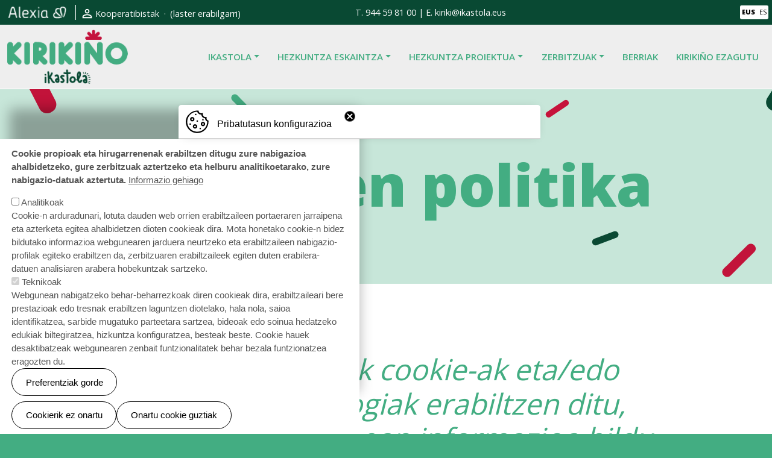

--- FILE ---
content_type: text/html; charset=UTF-8
request_url: https://www.kirikino.eus/eu/cookien-politika
body_size: 49922
content:
<!DOCTYPE html>
<html lang="eu" dir="ltr" prefix="og: https://ogp.me/ns#">
  <head>
    <meta charset="utf-8" />
<script async src="https://www.googletagmanager.com/gtag/js?id=G-H0N60M85L0"></script>
<script>window.dataLayer = window.dataLayer || [];function gtag(){dataLayer.push(arguments)};gtag("js", new Date());gtag("set", "developer_id.dMDhkMT", true);gtag("config", "G-H0N60M85L0", {"groups":"default","page_placeholder":"PLACEHOLDER_page_location","allow_ad_personalization_signals":false});</script>
<meta name="description" content="Webgunearen erakunde titularraren identifikazioa Arduradunaren nortasuna: KIRIKIÑO IKASTOLA IFZ: F-48086417 Posta helbidea: Gabriel Aresti 22; 48004 Bilbao - Bizkaia Tel: 944 59 81 00 Helbide elektronikoa: kiriki@ikastola.eus" />
<link rel="canonical" href="https://www.kirikino.eus/eu/cookien-politika" />
<meta property="og:description" content="Webgune honek cookie-ak eta/edo antzeko teknologiak erabiltzen ditu, nabigatzen duzunean informazioa bildu eta berreskuratzeko." />
<meta property="og:image" content="https://www.kirikino.eus/sites/default/files/styles/crop_thumbnail/public/page/goiburuko_irudiak/blokeImg_18.svg?itok=SanKSUxf" />
<meta property="og:image:width" content="64" />
<meta property="og:image:height" content="64" />
<meta property="og:locale:alternate" content="eu_ES" />
<meta property="og:locale:alternate" content="es_ES" />
<meta name="twitter:card" content="summary_large_image" />
<meta name="twitter:title" content="Cookien politika" />
<meta name="twitter:description" content="Webgune honek cookie-ak eta/edo antzeko teknologiak erabiltzen ditu, nabigatzen duzunean informazioa bildu eta berreskuratzeko." />
<meta name="twitter:image" content="https://www.kirikino.eus/sites/default/files/page/goiburuko_irudiak/blokeImg_18.svg" />
<meta name="Generator" content="Drupal 10 (https://www.drupal.org)" />
<meta name="MobileOptimized" content="width" />
<meta name="HandheldFriendly" content="true" />
<meta name="viewport" content="width=device-width, initial-scale=1, shrink-to-fit=no" />
<style>div#sliding-popup, div#sliding-popup .eu-cookie-withdraw-banner, .eu-cookie-withdraw-tab {background: #ffffff} div#sliding-popup.eu-cookie-withdraw-wrapper { background: transparent; } #sliding-popup h1, #sliding-popup h2, #sliding-popup h3, #sliding-popup p, #sliding-popup label, #sliding-popup div, .eu-cookie-compliance-more-button, .eu-cookie-compliance-secondary-button, .eu-cookie-withdraw-tab { color: #000000;} .eu-cookie-withdraw-tab { border-color: #000000;}</style>
<meta http-equiv="x-ua-compatible" content="ie=edge" />
<link rel="icon" href="/sites/default/files/favicon.png" type="image/png" />
<link rel="alternate" hreflang="eu" href="https://www.kirikino.eus/eu/cookien-politika" />
<link rel="alternate" hreflang="es" href="https://www.kirikino.eus/es/politica-de-cookies" />

    <title>Cookien politika | Kirikiño Ikastola</title>
    <link rel="stylesheet" media="all" href="/sites/default/files/css/css_DdX4cmU_VefcBbMhaR7e3MW91_4XDEA6L9B1_4R0jA0.css?delta=0&amp;language=eu&amp;theme=local_barrio&amp;include=[base64]" />
<link rel="stylesheet" media="all" href="/sites/default/files/css/css_7VbgY6GBoaL5uHLb-F7NYRDEZKeDWGWzio4Bwt0BlsU.css?delta=1&amp;language=eu&amp;theme=local_barrio&amp;include=[base64]" />
<link rel="stylesheet" media="print" href="/sites/default/files/css/css_PHmdDF-zyCA9XIPN0gRhEHHnMOINEuhp3qCieCmPH28.css?delta=2&amp;language=eu&amp;theme=local_barrio&amp;include=[base64]" />
<link rel="stylesheet" media="all" href="/sites/default/files/css/css_xoNpJeVc4XyPMH_azuOcN4IoQFqAOnvF5HYVySWPE3A.css?delta=3&amp;language=eu&amp;theme=local_barrio&amp;include=[base64]" />

    
  </head>
  <body class="layout-no-sidebars page-node-220 ikapp9-bootstrap5-body path-node node--type-page">
    <a href="#main-content" class="visually-hidden-focusable">
      Skip to main content
    </a>
    
      <div class="dialog-off-canvas-main-canvas" data-off-canvas-main-canvas>
    <div id="page-wrapper">
  <div id="page">
    <header id="header" class="header" role="banner" aria-label="Site header">
                        <nav class="navbar" id="navbar-top">
                        
                <section class="row ikapp9-bootstrap5-top-header region region-top-header">
    <div id="block-goiburukosarbideak" class="block-content-basic block block-block-content block-block-content24bdf6b0-c97c-4ad1-94bf-92a7bbf79b67">
  
    
      <div class="content">
      
            <div class="clearfix text-formatted field field--name-body field--type-text-with-summary field--label-hidden field__item"><ul class="sare-sozialak">
	<li><a href="https://web2.alexiaedu.com/ACWeb/LogOn.aspx?key=UgVruuxXs3Y%3d" target="_blank" title="Lehio berri batean irekiko da"><img alt="alexia" src="/sites/default/files/images/sare-sozialak/alexia.png"></a></li>
	<!--	<li><a href="" target="_blank" title="Lehio berri batean irekiko da"><img alt="alfresco" src="/sites/default/files/images/sare-sozialak/bazkideak.png" /></a></li>-->
</ul>
</div>
      
    </div>
  </div>
<nav role="navigation" aria-labelledby="block-erabiltzailekontuarenmenua-menu" id="block-erabiltzailekontuarenmenua" class="block block-menu navigation menu--account">
            
  <h2 class="visually-hidden" id="block-erabiltzailekontuarenmenua-menu">Erabiltzaile kontuaren menua</h2>
  

        
              <ul class="clearfix nav flex-row" data-component-id="bootstrap_barrio:menu_columns">
                    <li class="nav-item">
                <a href="/eu/user/login" class="nav-link nav-link--eu-user-login" data-drupal-link-system-path="user/login">Kooperatibistak</a>
              </li>
                <li class="nav-item">
                <span class="nav-link nav-link-"> (laster erabilgarri)</span>
              </li>
        </ul>
  



  </nav>
<div id="block-goiburutelfemail" class="block-content-basic block block-block-content block-block-contentb6bd8817-2d2d-448e-b6ee-d9e61b096e7f">
  
    
      <div class="content">
      
            <div class="clearfix text-formatted field field--name-body field--type-text-with-summary field--label-hidden field__item"><span>T. 944 59 81 00 | E. kiriki@ikastola.eus</span></div>
      
    </div>
  </div>
<div class="language-switcher-language-url block block-language block-language-blocklanguage-interface" id="block-local-barrio-languageswitcher-2" role="navigation">
  
    
      <div class="content">
      

  <nav class="links nav links-inline"><span hreflang="eu" data-drupal-link-system-path="node/220" class="eu nav-link is-active" aria-current="page"><a href="/eu/cookien-politika" class="language-link is-active" hreflang="eu" data-drupal-link-system-path="node/220" aria-current="page">EUS</a></span><span hreflang="es" data-drupal-link-system-path="node/220" class="es nav-link"><a href="/es/politica-de-cookies" class="language-link" hreflang="es" data-drupal-link-system-path="node/220">ES</a></span></nav>

    </div>
  </div>

  </section>

                                  </nav>
                <nav class="navbar navbar-expand-ikapp" id="navbar-main">
                        <section class="ikapp9-bootstrap5-header region region-header">
          <a href="/eu" title="Azala" rel="home" class="navbar-brand">
              <img src="/sites/default/files/kirikino-ikastola-logoa_1.png" alt="Azala" class="img-fluid d-inline-block align-top" />
            Kirikiño Ikastola
    </a>
    
  </section>

                          <button class="navbar-toggler navbar-toggler-right" type="button" data-bs-toggle="collapse" data-bs-target="#CollapsingNavbar" aria-controls="CollapsingNavbar" aria-expanded="false" aria-label="Toggle navigation"><span class="navbar-toggler-icon"></span></button>
              <div class="collapse navbar-collapse justify-content-end" id="CollapsingNavbar">
                  <section class="ikapp9-bootstrap5-primary-menu region region-primary-menu">
    <nav role="navigation" aria-labelledby="block-local-barrio-main-menu-menu" id="block-local-barrio-main-menu" class="block block-menu navigation menu--main">
            
  <h2 class="visually-hidden" id="block-local-barrio-main-menu-menu">Main navigation</h2>
  

        
              <ul class="clearfix nav navbar-nav" data-component-id="bootstrap_barrio:menu_main">
                    <li class="nav-item menu-item--expanded dropdown">
                          <span class="nav-link dropdown-toggle nav-link-" data-bs-toggle="dropdown" aria-expanded="false" aria-haspopup="true">Ikastola</span>
                        <ul class="dropdown-menu">
                    <li class="dropdown-item">
                          <a href="/eu/ikastola/aurkezpena" class="nav-link--eu-ikastola-aurkezpena" data-drupal-link-system-path="node/1">Aurkezpena</a>
              </li>
                <li class="dropdown-item">
                          <a href="/eu/ikastola/historia" class="nav-link--eu-ikastola-historia" data-drupal-link-system-path="node/21">Historia</a>
              </li>
                <li class="dropdown-item">
                          <a href="/eu/ikastola/ikusmira-eta-balioak" class="nav-link--eu-ikastola-ikusmira-eta-balioak" data-drupal-link-system-path="node/2">Ikusmira eta balioak</a>
              </li>
                <li class="dropdown-item">
                          <a href="/eu/ikastola/kirikino-gara" class="nav-link--eu-ikastola-kirikino-gara" data-drupal-link-system-path="node/35">Kirikiño Gara</a>
              </li>
                <li class="dropdown-item">
                          <a href="/eu/kontaktua" class="nav-link--eu-kontaktua" data-drupal-link-system-path="contact">Kontaktatu</a>
              </li>
                <li class="dropdown-item">
                          <a href="/eu/ikastola/agenda" class="nav-link--eu-ikastola-agenda" data-drupal-link-system-path="node/225">Agenda</a>
              </li>
        </ul>
  
              </li>
                <li class="nav-item menu-item--expanded dropdown">
                          <a href="" class="nav-link dropdown-toggle nav-link-" data-bs-toggle="dropdown" aria-expanded="false" aria-haspopup="true">Hezkuntza eskaintza</a>
                        <ul class="dropdown-menu">
                    <li class="dropdown-item">
                          <a href="/eu/hezkuntza-eskaintza/haurhezkuntza" class="nav-link--eu-hezkuntza-eskaintza-haurhezkuntza" data-drupal-link-system-path="node/3">Haur Hezkuntza</a>
              </li>
                <li class="dropdown-item">
                          <a href="/eu/hezkuntza-eskaintza/lehenhezkuntza" class="nav-link--eu-hezkuntza-eskaintza-lehenhezkuntza" data-drupal-link-system-path="node/4">Lehen Hezkuntza</a>
              </li>
                <li class="dropdown-item">
                          <a href="/eu/hezkuntza-eskaintza/dbh" class="nav-link--eu-hezkuntza-eskaintza-dbh" data-drupal-link-system-path="node/5">Derrigorrezko Bigarren Hezkuntza</a>
              </li>
                <li class="dropdown-item">
                          <a href="/eu/hezkuntza-eskaintza/batxilergoa" class="nav-link--eu-hezkuntza-eskaintza-batxilergoa" data-drupal-link-system-path="node/6">Batxilergoa</a>
              </li>
        </ul>
  
              </li>
                <li class="nav-item menu-item--expanded dropdown">
                          <a href="" class="nav-link dropdown-toggle nav-link-" data-bs-toggle="dropdown" aria-expanded="false" aria-haspopup="true">Hezkuntza proiektua</a>
                        <ul class="dropdown-menu">
                    <li class="dropdown-item">
                          <a href="/eu/hezkuntza-proiektua/proiektu-osoa" class="nav-link--eu-hezkuntza-proiektua-proiektu-osoa" data-drupal-link-system-path="node/7">Proiektu osoa</a>
              </li>
                <li class="dropdown-item">
                          <a href="/eu/hezkuntza-proiektua/bizikidetza" class="nav-link--eu-hezkuntza-proiektua-bizikidetza" data-drupal-link-system-path="node/8">Bizikidetza</a>
              </li>
                <li class="dropdown-item">
                          <a href="/eu/hezkuntza-proiektua/hizpro" class="nav-link--eu-hezkuntza-proiektua-hizpro" data-drupal-link-system-path="node/9">Hizpro</a>
              </li>
                <li class="dropdown-item">
                          <a href="/eu/hezkuntza-proiektua/eskola-agenda-2030" class="nav-link--eu-hezkuntza-proiektua-eskola-agenda-2030" data-drupal-link-system-path="node/10">Agenda 30</a>
              </li>
                <li class="dropdown-item">
                          <a href="/eu/hezkuntza-proiektua/ikastolako-proiektu-digitala" class="nav-link--eu-hezkuntza-proiektua-ikastolako-proiektu-digitala" data-drupal-link-system-path="node/2726">Ikastolaren Proiektu Digitala</a>
              </li>
        </ul>
  
              </li>
                <li class="nav-item menu-item--expanded dropdown">
                          <a href="" class="nav-link dropdown-toggle nav-link-" data-bs-toggle="dropdown" aria-expanded="false" aria-haspopup="true">Zerbitzuak</a>
                        <ul class="dropdown-menu">
                    <li class="dropdown-item">
                          <a href="/eu/zerbitzuak/zaintza" class="nav-link--eu-zerbitzuak-zaintza" data-drupal-link-system-path="node/11">Zaintza</a>
              </li>
                <li class="dropdown-item">
                          <a href="/eu/zerbitzuak/jantokia" class="nav-link--eu-zerbitzuak-jantokia" data-drupal-link-system-path="node/12">Jantokia</a>
              </li>
                <li class="dropdown-item">
                          <a href="/eu/zerbitzuak/autobusa" class="nav-link--eu-zerbitzuak-autobusa" data-drupal-link-system-path="node/13">Autobusa</a>
              </li>
                <li class="dropdown-item">
                          <a href="/eu/zerbitzuak/eskolaz-kanpoko-ekintzak" class="nav-link--eu-zerbitzuak-eskolaz-kanpoko-ekintzak" data-drupal-link-system-path="node/245">Eskolaz kanpoko ekintzak</a>
              </li>
                <li class="dropdown-item">
                          <a href="/eu/zerbitzuak/kirikilekuak" class="nav-link--eu-zerbitzuak-kirikilekuak" data-drupal-link-system-path="node/17">Kirikilekuak</a>
              </li>
                <li class="dropdown-item">
                          <a href="/eu/zerbitzuak/udalekuak" class="nav-link--eu-zerbitzuak-udalekuak" data-drupal-link-system-path="node/18">Udalekuak</a>
              </li>
        </ul>
  
              </li>
                <li class="nav-item">
                          <a href="/eu/berriak" class="nav-link nav-link--eu-berriak" data-drupal-link-system-path="berriak">Berriak</a>
              </li>
                <li class="nav-item">
                          <a href="/eu/kirikinoezagutu" class="nav-link nav-link--eu-kirikinoezagutu" data-drupal-link-system-path="node/20">Kirikiño ezagutu</a>
              </li>
        </ul>
  



  </nav>

  </section>

                	          </div>
                                          </nav>
          </header>
          <div class="highlighted">
        <aside class="container-fluid section clearfix" role="complementary">
            <section class="ikapp9-bootstrap5-highlighted region region-highlighted">
    <div class="views-element-container block block-views block-views-blockgoiburua-block-1" id="block-local-barrio-views-block-goiburua-block-1">
  
    
      <div class="content">
      <div><div class="view view-goiburua view-id-goiburua view-display-id-block_1 js-view-dom-id-a2cb516cd0bf0473bfcaf55f25a00c68a4b2f7ec9b6015727b73dfbc916df6ce">
  
    
      
      <div class="view-content row">
          <div class="views-row">
    <div class="views-field views-field-field-goiburuko-irudia"><div class="field-content"><div id="goiburuIrudia">
<div class="goiburu_taldekatzea">
<h1>Cookien politika </h1>
</div>
<div>  <img loading="lazy" width="1920" height="500" src="/sites/default/files/page/goiburuko_irudiak/blokeImg_18.svg" alt="" />

</div>
</div></div></div>
  </div>

    </div>
  
          </div>
</div>

    </div>
  </div>
<div data-drupal-messages-fallback class="hidden"></div>

  </section>

        </aside>
      </div>
            <div id="main-wrapper" class="layout-main-wrapper clearfix">
              <div id="main" class="container-fluid">
          
          <div class="row row-offcanvas row-offcanvas-left clearfix">
              <main class="main-content col" id="content" role="main">
                <section class="section">
                  <a id="main-content" tabindex="-1"></a>
                    <section class="ikapp9-bootstrap5-content region region-content">
    <div class="views-element-container block block-views block-views-blockgoiburua-block-2" id="block-views-block-goiburua-block-2">
  
    
      <div class="content">
      <div><div class="view view-goiburua view-id-goiburua view-display-id-block_2 js-view-dom-id-6f8322859d62c5b1484e0dbc9a081a7fca375e31f7ca86d41522076d0b22e18c">
  
    
      
      <div class="view-content row">
          <div class="views-row">
    <div class="views-field views-field-field-goiburuko-testu-txikia"><h2 class="field-content">Webgune honek cookie-ak eta/edo antzeko teknologiak erabiltzen ditu, nabigatzen duzunean informazioa bildu eta berreskuratzeko.</h2></div>
  </div>

    </div>
  
          </div>
</div>

    </div>
  </div>
<div id="block-local-barrio-content" class="block block-system block-system-main-block">
  
    
      <div class="content">
      

<article data-history-node-id="220" class="node node--type-page node--view-mode-full clearfix">
  <header>
    
        
      </header>
  <div class="node__content clearfix">
    
            <div class="clearfix text-formatted field field--name-body field--type-text-with-summary field--label-hidden field__item"><h3>Webgunearen erakunde titularraren identifikazioa</h3>

<p>Arduradunaren nortasuna: KIRIKIÑO IKASTOLA<br>
IFZ: F-48086417<br>
Posta helbidea: Gabriel Aresti 22; 48004 Bilbao - Bizkaia<br>
Tel: 944 59 81 00<br>
Helbide elektronikoa: kiriki@ikastola.eus</p>

<p>Webgune honek cookie-ak eta/edo antzeko teknologiak erabiltzen ditu, nabigatzen duzunean informazioa bildu eta berreskuratzeko. Orokorrean, teknologia horiek helburu ezberdinetarako balio dezakete, hala nola, zu erabiltzaile gisa aitortzeko, zerbitzu pertsonalizatua eskaintzeko edo edukia erakusteko modua pertsonalizatzeko. Gainera, bisitaren data eta orduari buruz informazioa ematen dute, web tokiaren barruan zirkulazio-parametroak neurtzen dituzte eta bisita-kopurua balioztatzen dute. Horri esker, KIRIKIÑO IKASTOLA-k eraginkortasunez bidera eta doi ditzake eskaintzen dituen zerbitzuak. Cookie-ak erabiltzailearen disko gogorrean gordetzen dira, baina bertan dauden datuak ezin daitezke irakurri. Halaber, ezin daitezke beste hornitzaileek eratutako cookie artxiboak irakurri. Teknologia horien erabilera zehatzak jarraian deskribatzen dira:</p>

<h3>Zer dira cookieak?</h3>

<p>Cookie-ak web-orrien bidez ekipo batean deskarga daitezkeen fitxategiak dira. Tresna horiek funtsezko zeregina dute informazioaren gizarteko zerbitzu ugari emateko. Besteak beste, webgune bati aukera ematen diote erabiltzaile baten edo bere ekipoaren nabigazio-ohiturei buruzko informazioa biltzeko eta berreskuratzeko, eta, lortutako informazioaren arabera, erabiltzailea ezagutzeko eta eskainitako zerbitzua hobetzeko erabil daitezke.</p>

<h3>Cookie mota ezberdinak</h3>

<p>Bi cookie mota bereiz daitezke, cookie-ak bidaltzeko eta lortutako datuak tratatzeko erabiltzen den ekipo edo domeinua kudeatzen duen erakundearen arabera:</p>

<ul>
	<li><strong>Cookie propioak</strong>: erabiltzailearen ekipo terminalera editoreak berak kudeatutako ekipo edo domeinu batetik bidaltzen direnak eta erabiltzaileak eskatutako zerbitzua ematen dutenak. Hots, bisitatzen ari den webguneak berak sortzen dituen cookie-ak dira.</li>
	<li><strong>Hirugarrenen cookie-ak</strong>: erabiltzailearen ekipo terminalera editoreak kudeatzen ez duen ekipo edo domeinu batetik bidaltzen direnak, baizik eta cookie-n bidez lortutako datuak tratatzen dituen beste erakunde batek kudeatzen dituenak. Hau da, hirugarrenek sortu dituzten cookie-ak dira.</li>
</ul>

<p>Halaber, <strong>saioko cookie</strong>-ak eta <strong>cookie iraunkorrak</strong> desberdindu daitezke, erabiltzailearen ekipo terminalean aktibatuta egoten diren denboraren arabera.</p>

<ul>
	<li><strong>Saiokoak</strong>: erabiltzailea web-orri batean nabigatzen ari den bitartean datuak bildu eta gordetzen dutenak.</li>
	<li><strong>Iraunkorrak</strong>: nabigazioa bukatuta ere, datuak erabiltzailearen ekipo terminalean biltegiratuta jarraitzen dute, eta cookie-aren arduradunak zehaztutako denbora tartean eskuratu eta tratatu ahal izango dira (minutu batzuetatik urte batzuetara bitartean).</li>
</ul>

<p>Azkenik, badago beste sailkapen bat, lau cookie motarekin, lortutako datuak tratatzeko helburuaren arabera: <strong>cookie teknikoak, lehentasun- eta pertsonalizazio-cookieak, cookie analitikoak eta jokabide- publizitateko cookieak</strong>.</p>

<ul>
	<li><strong>Cookie teknikoak</strong>: webgunean nabigatzeko behar-beharrezkoak diren cookieak dira, erabiltzaileari bere prestazioak edo tresnak erabiltzen laguntzen diotelako, hala nola, saioa identifikatzea, sarbide mugatuko parteetara sartzea, bideoak edo soinua hedatzeko edukiak biltegiratzea, hizkuntza konfiguratzea, besteak beste. Cookie hauek desaktibatzeak webgunearen zenbait funtzionalitatek behar bezala funtzionatzea eragozten du.</li>
	<li><strong>Lehentasun- eta pertsonalizazio-cookie-ak</strong>: erabiltzailea zerbitzuan ezaugarri jakin batzuekin sartzeko informazioa gogoratzea ahalbidetzen dutenak dira, hots, bere esperientzia beste erabiltzaile batzuen esperientziarekin bereiztea posible egiten dutenak. Adibidez, hizkuntza, erabiltzaileak bilaketa bat egiten duenean erakutsi beharreko emaitza-kopurua, zerbitzuaren itxura edo edukia, erabiltzailea zerbitzuan sartzeko erabiltzen den nabigatzaile motaren edo zerbitzura sartzeko eskualdearen arabera, etab.</li>
	<li><strong>Cookie analitikoak</strong>: cookie-n arduradunari, lotuta dauden web orrien erabiltzaileen portaeraren jarraipena eta azterketa egitea ahalbidetzen dioten cookieak dira. Mota honetako cookie-n bidez bildutako informazioa webgunearen jarduera neurtzeko eta erabiltzaileen nabigazio-profilak egiteko erabiltzen da, zerbitzuaren erabiltzaileek egiten duten erabilera-datuen analisiaren arabera hobekuntzak sartzeko.</li>
</ul>

<p class="rteindent1">Azken batean, web-analitikaren bidez honako hauei buruzko informazioa lortzen da: webgunera sartzen diren erabiltzaileen kopurua, ikusitako orrialdeen kopurua, bisiten maiztasuna eta errepikapena, iraupena, erabilitako nabigatzailea, zerbitzua ematen duen operadorea, hizkuntza, erabiltzen duen terminala, edo IP helbidea esleituta duen hiria. Informazio horri esker, web gune honek zerbitzu hobea eta egokiagoa eskaintzen du.</p>

<ul>
	<li><strong>Jokabide-publizitateko cookie-ak</strong>: erabiltzaileen portaerari buruzko informazioa biltegiratzen duten cookie-ak dira, haien nabigazio-ohiturak etengabe behatuz lortutakoa. Horri esker, profil espezifiko bat gara daiteke, haren arabera publizitatea erakusteko. Cookie horiek erabiltzailearen nabigazioari buruzko informazioa lortzen dute, publizitate-espazioak kudeatzeko eta erabiltzaileari kalitatetako edukia eskaintzeko, haren gustuak eta lehentasunak aztertuz.</li>
</ul>

<h3>Webgune honetan erabiltzen diren cookie motak</h3>

<ol>
	<li>Cookie teknikoak
<div class="table-responsive">
	<table border="1" cellpadding="1" cellspacing="1">
		<thead>
			<tr>
				<th scope="col">Cookie-aren izena</th>
				<th scope="col">Cookie-aren helburua</th>
				<th scope="col">Mota</th>
				<th scope="col">Hornitzailea</th>
				<th scope="col">Iraupena</th>
			</tr>
		</thead>
		<tbody>
			<tr>
				<td>has_js</td>
				<td>Nabigatzaileak Javascript erabiltzen duen kontrolatzeko.</td>
				<td>Cookie teknikoa</td>
				<td>Erakundearena berarena</td>
				<td>Saiokoa</td>
			</tr>
			<tr>
				<td>cookie-agreed</td>
				<td>Bisitariak cookie-ak onartu ditu.</td>
				<td>Cookie teknikoa</td>
				<td>Erakundearena berarena</td>
				<td>Iraunkorra (3 hilabete)</td>
			</tr>
		</tbody>
	</table>
</div>
	</li>
	<li>Cookie analitikoak
<div class="table-responsive">
	<table border="1" cellpadding="1" cellspacing="1">
		<thead>
			<tr>
				<th scope="col">Cookie-aren izena</th>
				<th scope="col">Cookie-aren helburua</th>
				<th scope="col">Mota</th>
				<th scope="col">Hornitzailea</th>
				<th scope="col">Iraupena</th>
			</tr>
		</thead>
		<tbody>
			<tr>
				<td>_gid</td>
				<td>Erabiltzaileak bereizteko.</td>
				<td>Cookie analitikoa</td>
				<td>Google (Google Analytics)</td>
				<td>Iraunkorra (24 ordu)</td>
			</tr>
			<tr>
				<td>_ga</td>
				<td>Bisita bakarrak kontrolatzeko funtzioa du. Erabiltzailea webgunean nabigatzaile baten bidez sartzen den lehen aldiz, cookie hau instalatuko da. Erabiltzaile hau nabigatzaile berarekin sarean berriro sartzen denean, cookieak erabiltzaile bera dela kontuan hartuko du. Erabiltzaileak nabigatzailea aldatzen duen kasuan soilik, beste erabiltzaile izango balitz ulertuko du.</td>
				<td>Cookie analitikoa</td>
				<td>Google (Google Analytics)</td>
				<td>Iraunkorra (2 urte)</td>
			</tr>
			<tr>
				<td>_gat</td>
				<td>Eskaeren ehunekoa mugatzeko.</td>
				<td>Cookie analitikoa</td>
				<td>Google (Google Analytics)</td>
				<td>1 minutu</td>
			</tr>
		</tbody>
	</table>
</div>
	</li>
</ol>

<h3>Cookieak baimentzea eta konfiguratzea;</h3>

<p>Ados ez bazaude deskribatutako cookie-ek aipatutako informazioa bildu ahal izatearekin, web honetako cookie-ak konfiguratzeko panelean ezetsi dezakezu haien instalazioa. Panel hori webgunera sartzen zaren lehen aldian agertzen den cookie-en onarpen/konfigurazioko leihotik eskura daiteke, eta, konfiguratu ondoren, "Cookie-n politika" erlaitzetik, webgunearen eskuineko beheko izkinan geratzen dena. Era berean, nabigatzaileek beren tresna propioak dituzte webgune ezberdinetako cookie-ak era orokorrean blokeatzeko. Hurrengo esteketan, aukera horiek nabigatzaile ohikoenetan konfiguratzeko modua kontsulta dezakezu</p>

<ul>
	<li><a href="https://support.google.com/chrome/answer/95647?hl=es-419" target="_blank">Google Chrome</a></li>
	<li><a href="http://windows.microsoft.com/es-es/internet-explorer/delete-manage-cookies#ie=ie-11-win-7" target="_blank">Internet Explorer</a></li>
	<li><a href="https://support.mozilla.org/es/kb/habilitar-y-deshabilitar-cookies-sitios-web-rastrear-preferencias" target="_blank">Mozilla Firefox</a></li>
	<li><a href="https://support.apple.com/es-es/HT201265" target="_blank">Safari IPhone, IPad, IPod-entzat</a></li>
	<li><a href="http://help.opera.com/Windows/8.54/es-ES/index.html" target="_blank">Opera</a></li>
</ul>

<p>Gailu mugikorren kasuan, ohikoa da, halaber, nabigatzaileak aukera horiek “ezarpenak” atalean izatea.</p>

<h3>Informazio gehigarria eta eskubideak baliatzea</h3>

<p>Cookie-n politika hau aldatu ahal izango da, lege-eskakizun berrien arabera edo politika kontrol-agintaritzek emandako jarraibideetara egokitzeko helburuarekin. Hori dela eta, erabiltzaileei aldian-aldian bisita dezaten gomendatzen zaie.</p>

<p>Erabiltzaileak webguneko cookie-n politikari buruzko kontsultaren bat egin nahi izanez gero, honako helbide honetan jar daiteke harremanetan: <a href="mailto:kiriki@ikastola.eus">kiriki@ikastola.eus</a></p>

<p>Zure datu pertsonalen tratamenduari buruzko informazioa kontsulta dezakezu gure <a href="/pribatutasun-politika">Pribatutasun Politikan</a>.</p>
</div>
      
  </div>
</article>

    </div>
  </div>

  </section>

                </section>
              </main>
                                  </div>
          <button onclick='goToTop();' id='topBtn' title="Gora joan"> 
            <svg xmlns='http://www.w3.org/2000/svg' width='16' height='16' fill='currentColor' class='bi bi-arrow-up' viewBox='0 0 16 16'><path fill-rule='evenodd' d='M8 15a.5.5 0 0 0 .5-.5V2.707l3.146 3.147a.5.5 0 0 0 .708-.708l-4-4a.5.5 0 0 0-.708 0l-4 4a.5.5 0 1 0 .708.708L7.5 2.707V14.5a.5.5 0 0 0 .5.5z'/></svg>
          </button>
        </div>
          </div>
        <footer class="site-footer">
              <div class="container-fluid">
                      <div class="site-footer__top clearfix">
                <section class="row ikapp9-bootstrap5-footer-first region region-footer-first">
    <div id="block-oinalogoa" class="block-content-basic block block-block-content block-block-content242cd688-0766-4235-bfd0-c993c46162e0">
  
    
      <div class="content">
      
            <div class="clearfix text-formatted field field--name-body field--type-text-with-summary field--label-hidden field__item"><p><img alt="Kirikiño ikastola" data-entity-type="file" data-entity-uuid="f4f76aed-4902-4cca-a2dd-b420e722f3f6" src="/sites/default/files/inline-images/kirikino-ikastola-oina.png" width="224" height="100" loading="lazy"></p>
</div>
      
    </div>
  </div>

  </section>

                <section class="row ikapp9-bootstrap5-footer-second region region-footer-second">
    <div id="block-saresozialak" class="block-content-basic block block-block-content block-block-content6176306f-dc35-436b-b3ad-594c5ed1a216">
  
    
      <div class="content">
      
            <div class="clearfix text-formatted field field--name-body field--type-text-with-summary field--label-hidden field__item"><ul class="sare-sozialak">
	<li><a href="https://www.youtube.com/channel/UCsKuNuPlApDPNKpP_NFuTTA" target="_blank" title="Youtube - Lehio berri batean irekiko da"><img alt="youtube" src="/sites/default/files/images/sare-sozialak/youtube.png"></a></li>
	<li><a href="https://www.instagram.com/kirikino_ikastola/" target="_blank" title="Instagram - Lehio berri batean irekiko da"><img alt="twitter" src="/sites/default/files/images/sare-sozialak/instagram.png"></a></li>
	<li><a href="https://www.facebook.com/kirikinoikastola" target="_blank" title="Facebook - Lehio berri batean irekiko da"><img alt="facebook" src="/sites/default/files/images/sare-sozialak/facebook.png"></a></li>
</ul>
</div>
      
    </div>
  </div>
<nav role="navigation" aria-labelledby="block-local-barrio-orrioina-2-menu" id="block-local-barrio-orrioina-2" class="block block-menu navigation menu--footer">
            
  <h2 class="visually-hidden" id="block-local-barrio-orrioina-2-menu">Orri-oina</h2>
  

        
              <ul class="clearfix nav flex-row" data-component-id="bootstrap_barrio:menu_columns">
                    <li class="nav-item">
                <a href="/eu/gurekin-lan-egin" class="nav-link nav-link--eu-gurekin-lan-egin" data-drupal-link-system-path="node/add/cv">Gurekin lan egin nahi duzu?</a>
              </li>
                <li class="nav-item">
                <a href="/eu/kontaktua" class="nav-link nav-link--eu-kontaktua" data-drupal-link-system-path="contact">Kontaktatu</a>
              </li>
                <li class="nav-item active">
                <a href="/eu/cookien-politika" class="nav-link active nav-link--eu-cookien-politika is-active" data-drupal-link-system-path="node/220" aria-current="page">Cookien politika</a>
              </li>
                <li class="nav-item">
                <a href="/eu/pribatutasunpolitika" class="nav-link nav-link--eu-pribatutasunpolitika" data-drupal-link-system-path="node/221">Pribatutasun politika</a>
              </li>
                <li class="nav-item">
                <a href="/eu/legeoharra" class="nav-link nav-link--eu-legeoharra" data-drupal-link-system-path="node/222">Lege oharra</a>
              </li>
                <li class="nav-item">
                <a href="/eu/eskerrak_eta_iradokizunak" class="nav-link nav-link--eu-eskerrak-eta-iradokizunak" data-drupal-link-system-path="contact/eskerrak_eta_iradokizunak">Eskerrak eta iradokizunak</a>
              </li>
                <li class="nav-item">
                <a href="https://docs.google.com/forms/d/e/1FAIpQLSfyco-ooRpRqz1soO6AJjwqoJ0wmKxwSQRGkZDI6VXuGHQG6Q/viewform" target="_blank" class="nav-link nav-link-https--docsgooglecom-forms-d-e-1faipqlsfyco-oorprqz1soo6ajjwqoj0wmkxwsqrgkzdi6vxughqg6q-viewform">Postontzi etikoa</a>
              </li>
        </ul>
  



  </nav>

  </section>

              
                <section class="row ikapp9-bootstrap5-footer-fourth region region-footer-fourth">
    <div id="block-local-barrio-ikapp-starterblock" class="block block-ikapp-starter block-ikapp-starterblock">
  
    
      <div class="content">
      <a href="https://ikastolak.eus" target="_blank" title="Ikastolen Elkarteko webgunea zabalduko da">
  <svg id="Capa_1" xmlns="http://www.w3.org/2000/svg" version="1.1" xmlns:xlink="http://www.w3.org/1999/xlink" viewBox="0 0 507.7 140.6">
    <polygon class="ikurraTxikia" points="13.9 82.3 43.2 82.3 23.1 103.4 34.3 114 60.5 86.5 54.3 66.9 13.9 66.9 13.9 82.3"/>
    <polygon class="ikurraOpacity" points="66.5 15 51.8 19.6 83.7 121.8 98.4 117.2 87.7 82.9 118.4 90.2 122 75.3 82.9 65.9 111.5 35.8 100.3 25.2 77.3 49.5 66.5 15"/>
    <polygon points="170.1 52 150.2 52 150.2 59.9 161.5 59.9 161.5 96.7 170.1 96.7 170.1 52"/>
    <polygon points="211.8 52 200.4 52 186.4 64.8 186.4 52 177.8 52 177.8 96.7 186.4 96.7 186.4 83.3 200.5 96.7 212.4 96.7 188 73.7 211.8 52"/>
    <path d="M229,78.1l4.7-17.6h3.7l4.7,17.6h-13.2ZM244,52h-25.4v8.5h6.4l-9.7,36.1h8.7l2.7-10.3h17.6l2.7,10.3h8.7l-11.9-44.7Z"/>
    <g>
      <path d="M282.4,71l-7.7-2.1c-3.4-.9-5.4-1.9-5.4-4.7s2-4.8,7.3-4.8,8,3.3,8.1,6.5h8.6c-.1-7.9-6.4-14.5-16.7-14.5s-16,5.6-16,13.2,4.8,10.5,11.6,12.3l7.3,2c3.3.9,5.1,2.4,5.1,5.2s-2.6,5.2-8.7,5.2-8.7-3.2-9-7.6h-8.6c.3,9.1,6.7,15.6,17.6,15.6s17.4-5.2,17.4-13.2-3.3-10.9-11-13"/>
    </g>
    <polygon points="296.6 59.9 309.5 59.9 309.5 96.7 318.2 96.7 318.2 59.9 331.2 59.9 331.2 52 296.6 52 296.6 59.9"/>
    <g>
      <path d="M362.9,78.1c0,7.3-3.9,11.1-10.3,11.1s-10.3-3.8-10.3-11.1v-7.7c0-7.3,3.9-10.8,10.3-10.8s10.3,3.5,10.3,10.8v7.7ZM352.6,51.4c-11.2,0-18.9,6.9-18.9,19.1v7.7c0,12.2,7.7,19.1,18.9,19.1s18.9-6.9,18.9-19.1v-7.7c0-12.2-7.7-19.1-18.9-19.1"/>
    </g>
    <polygon points="387.8 52 379.2 52 379.2 96.7 407.6 96.7 407.6 88.8 387.8 88.8 387.8 52"/>
    <polygon points="479.5 52 465.5 64.8 465.5 52 456.9 52 456.9 96.7 465.5 96.7 465.5 83.3 479.5 96.7 491.5 96.7 467.1 73.7 490.8 52 479.5 52"/>
    <path d="M424.2,78.1l4.7-17.6h3.7l4.7,17.6h-13.2ZM439.2,52h-25.4v8.5h6.4l-9.7,36.1h8.7l2.7-10.3h17.6l2.7,10.3h8.7l-11.9-44.7Z"/>
  </svg>
</a>
<a class="webAuthor" href="https://ikastolak.eus" target="_blank" title="Ikastolen Elkarteko webgunea zabalduko da">Webgune hau Ikastolen Elkarteak garatu du</a>
        
    </div>
  </div>

  </section>

            </div>
                                <div class="site-footer__bottom">
                <section class="row row ikapp9-bootstrap5-footer-fifth region region-footer-fifth">
    <div id="block-footeroina" class="block-content-basic block block-block-content block-block-content909340ba-61b0-4a49-9e67-bfac17b89623">
  
    
      <div class="content">
      
            <div class="clearfix text-formatted field field--name-body field--type-text-with-summary field--label-hidden field__item"><address><p>Gabriel Aresti 22, 48004 | Bilbo Zuhatzu 1, 48004 Bilbo | E. kiriki@ikastola.eus T. 944 59 81 00</p></address></div>
      
    </div>
  </div>

  </section>

            </div>
                  </div>
          </footer>
  </div>
</div>

  </div>

    
    <script type="application/json" data-drupal-selector="drupal-settings-json">{"path":{"baseUrl":"\/","pathPrefix":"eu\/","currentPath":"node\/220","currentPathIsAdmin":false,"isFront":false,"currentLanguage":"eu"},"pluralDelimiter":"\u0003","suppressDeprecationErrors":true,"google_analytics":{"account":"G-H0N60M85L0","trackOutbound":true,"trackMailto":true,"trackTel":true,"trackDownload":true,"trackDownloadExtensions":"7z|aac|arc|arj|asf|asx|avi|bin|csv|doc(x|m)?|dot(x|m)?|exe|flv|gif|gz|gzip|hqx|jar|jpe?g|js|mp(2|3|4|e?g)|mov(ie)?|msi|msp|pdf|phps|png|ppt(x|m)?|pot(x|m)?|pps(x|m)?|ppam|sld(x|m)?|thmx|qtm?|ra(m|r)?|sea|sit|tar|tgz|torrent|txt|wav|wma|wmv|wpd|xls(x|m|b)?|xlt(x|m)|xlam|xml|z|zip","trackColorbox":true},"eu_cookie_compliance":{"cookie_policy_version":"1.0.0","popup_enabled":true,"popup_agreed_enabled":false,"popup_hide_agreed":false,"popup_clicking_confirmation":false,"popup_scrolling_confirmation":false,"popup_html_info":"\u003Cbutton type=\u0022button\u0022 class=\u0022eu-cookie-withdraw-tab\u0022\u003EPribatutasun konfigurazioa\u003C\/button\u003E\n\u003Cdiv aria-labelledby=\u0022popup-text\u0022  class=\u0022eu-cookie-compliance-banner eu-cookie-compliance-banner-info eu-cookie-compliance-banner--categories\u0022\u003E\n  \u003Cdiv class=\u0022popup-content info eu-cookie-compliance-content\u0022\u003E\n          \u003Cbutton class=\u0022eu-cookie-compliance-close-button\u0022\u003EClose\u003C\/button\u003E\n        \u003Cdiv id=\u0022popup-text\u0022 class=\u0022eu-cookie-compliance-message\u0022 role=\u0022document\u0022\u003E\n      \u003Cp\u003ECookie propioak eta hirugarrenenak erabiltzen ditugu zure nabigazioa ahalbidetzeko, gure zerbitzuak aztertzeko eta helburu analitikoetarako, zure nabigazio-datuak aztertuta.\u003C\/p\u003E\n              \u003Cbutton type=\u0022button\u0022 class=\u0022find-more-button eu-cookie-compliance-more-button\u0022\u003EInformazio gehiago\u003C\/button\u003E\n          \u003C\/div\u003E\n\n          \u003Cdiv id=\u0022eu-cookie-compliance-categories\u0022 class=\u0022eu-cookie-compliance-categories\u0022\u003E\n                  \u003Cdiv class=\u0022eu-cookie-compliance-category\u0022\u003E\n            \u003Cdiv\u003E\n              \u003Cinput type=\u0022checkbox\u0022 name=\u0022cookie-categories\u0022 class=\u0022eu-cookie-compliance-category-checkbox\u0022 id=\u0022cookie-category-analitikoak\u0022\n                     value=\u0022analitikoak\u0022\n                                           \u003E\n              \u003Clabel for=\u0022cookie-category-analitikoak\u0022\u003EAnalitikoak\u003C\/label\u003E\n            \u003C\/div\u003E\n                          \u003Cdiv class=\u0022eu-cookie-compliance-category-description\u0022\u003ECookie-n arduradunari, lotuta dauden web orrien erabiltzaileen portaeraren jarraipena eta azterketa egitea ahalbidetzen dioten cookieak dira. Mota honetako cookie-n bidez bildutako informazioa webgunearen jarduera neurtzeko eta erabiltzaileen nabigazio-profilak egiteko erabiltzen da, zerbitzuaren erabiltzaileek egiten duten erabilera-datuen analisiaren arabera hobekuntzak sartzeko.\u003C\/div\u003E\n                      \u003C\/div\u003E\n                  \u003Cdiv class=\u0022eu-cookie-compliance-category\u0022\u003E\n            \u003Cdiv\u003E\n              \u003Cinput type=\u0022checkbox\u0022 name=\u0022cookie-categories\u0022 class=\u0022eu-cookie-compliance-category-checkbox\u0022 id=\u0022cookie-category-teknikoak\u0022\n                     value=\u0022teknikoak\u0022\n                      checked                       disabled  \u003E\n              \u003Clabel for=\u0022cookie-category-teknikoak\u0022\u003ETeknikoak\u003C\/label\u003E\n            \u003C\/div\u003E\n                          \u003Cdiv class=\u0022eu-cookie-compliance-category-description\u0022\u003EWebgunean nabigatzeko behar-beharrezkoak diren cookieak dira, erabiltzaileari bere prestazioak edo tresnak erabiltzen laguntzen diotelako, hala nola, saioa identifikatzea, sarbide mugatuko parteetara sartzea, bideoak edo soinua hedatzeko edukiak biltegiratzea, hizkuntza konfiguratzea, besteak beste. Cookie hauek desaktibatzeak webgunearen zenbait funtzionalitatek behar bezala funtzionatzea eragozten du.\u003C\/div\u003E\n                      \u003C\/div\u003E\n                          \u003Cdiv class=\u0022eu-cookie-compliance-categories-buttons\u0022\u003E\n            \u003Cbutton type=\u0022button\u0022\n                    class=\u0022eu-cookie-compliance-save-preferences-button \u0022\u003EPreferentziak gorde\u003C\/button\u003E\n          \u003C\/div\u003E\n              \u003C\/div\u003E\n    \n    \u003Cdiv id=\u0022popup-buttons\u0022 class=\u0022eu-cookie-compliance-buttons eu-cookie-compliance-has-categories\u0022\u003E\n              \u003Cbutton type=\u0022button\u0022 class=\u0022eu-cookie-compliance-default-button eu-cookie-compliance-reject-button\u0022\u003ECookierik ez onartu\u003C\/button\u003E\n            \u003Cbutton type=\u0022button\u0022 class=\u0022agree-button eu-cookie-compliance-default-button\u0022\u003EOnartu cookie guztiak\u003C\/button\u003E\n              \u003Cbutton type=\u0022button\u0022 class=\u0022eu-cookie-withdraw-button visually-hidden\u0022\u003EBaimenak ezeztatu\u003C\/button\u003E\n          \u003C\/div\u003E\n  \u003C\/div\u003E\n\u003C\/div\u003E","use_mobile_message":false,"mobile_popup_html_info":"\u003Cbutton type=\u0022button\u0022 class=\u0022eu-cookie-withdraw-tab\u0022\u003EPribatutasun konfigurazioa\u003C\/button\u003E\n\u003Cdiv aria-labelledby=\u0022popup-text\u0022  class=\u0022eu-cookie-compliance-banner eu-cookie-compliance-banner-info eu-cookie-compliance-banner--categories\u0022\u003E\n  \u003Cdiv class=\u0022popup-content info eu-cookie-compliance-content\u0022\u003E\n          \u003Cbutton class=\u0022eu-cookie-compliance-close-button\u0022\u003EClose\u003C\/button\u003E\n        \u003Cdiv id=\u0022popup-text\u0022 class=\u0022eu-cookie-compliance-message\u0022 role=\u0022document\u0022\u003E\n      \n              \u003Cbutton type=\u0022button\u0022 class=\u0022find-more-button eu-cookie-compliance-more-button\u0022\u003EInformazio gehiago\u003C\/button\u003E\n          \u003C\/div\u003E\n\n          \u003Cdiv id=\u0022eu-cookie-compliance-categories\u0022 class=\u0022eu-cookie-compliance-categories\u0022\u003E\n                  \u003Cdiv class=\u0022eu-cookie-compliance-category\u0022\u003E\n            \u003Cdiv\u003E\n              \u003Cinput type=\u0022checkbox\u0022 name=\u0022cookie-categories\u0022 class=\u0022eu-cookie-compliance-category-checkbox\u0022 id=\u0022cookie-category-analitikoak\u0022\n                     value=\u0022analitikoak\u0022\n                                           \u003E\n              \u003Clabel for=\u0022cookie-category-analitikoak\u0022\u003EAnalitikoak\u003C\/label\u003E\n            \u003C\/div\u003E\n                          \u003Cdiv class=\u0022eu-cookie-compliance-category-description\u0022\u003ECookie-n arduradunari, lotuta dauden web orrien erabiltzaileen portaeraren jarraipena eta azterketa egitea ahalbidetzen dioten cookieak dira. Mota honetako cookie-n bidez bildutako informazioa webgunearen jarduera neurtzeko eta erabiltzaileen nabigazio-profilak egiteko erabiltzen da, zerbitzuaren erabiltzaileek egiten duten erabilera-datuen analisiaren arabera hobekuntzak sartzeko.\u003C\/div\u003E\n                      \u003C\/div\u003E\n                  \u003Cdiv class=\u0022eu-cookie-compliance-category\u0022\u003E\n            \u003Cdiv\u003E\n              \u003Cinput type=\u0022checkbox\u0022 name=\u0022cookie-categories\u0022 class=\u0022eu-cookie-compliance-category-checkbox\u0022 id=\u0022cookie-category-teknikoak\u0022\n                     value=\u0022teknikoak\u0022\n                      checked                       disabled  \u003E\n              \u003Clabel for=\u0022cookie-category-teknikoak\u0022\u003ETeknikoak\u003C\/label\u003E\n            \u003C\/div\u003E\n                          \u003Cdiv class=\u0022eu-cookie-compliance-category-description\u0022\u003EWebgunean nabigatzeko behar-beharrezkoak diren cookieak dira, erabiltzaileari bere prestazioak edo tresnak erabiltzen laguntzen diotelako, hala nola, saioa identifikatzea, sarbide mugatuko parteetara sartzea, bideoak edo soinua hedatzeko edukiak biltegiratzea, hizkuntza konfiguratzea, besteak beste. Cookie hauek desaktibatzeak webgunearen zenbait funtzionalitatek behar bezala funtzionatzea eragozten du.\u003C\/div\u003E\n                      \u003C\/div\u003E\n                          \u003Cdiv class=\u0022eu-cookie-compliance-categories-buttons\u0022\u003E\n            \u003Cbutton type=\u0022button\u0022\n                    class=\u0022eu-cookie-compliance-save-preferences-button \u0022\u003EPreferentziak gorde\u003C\/button\u003E\n          \u003C\/div\u003E\n              \u003C\/div\u003E\n    \n    \u003Cdiv id=\u0022popup-buttons\u0022 class=\u0022eu-cookie-compliance-buttons eu-cookie-compliance-has-categories\u0022\u003E\n              \u003Cbutton type=\u0022button\u0022 class=\u0022eu-cookie-compliance-default-button eu-cookie-compliance-reject-button\u0022\u003ECookierik ez onartu\u003C\/button\u003E\n            \u003Cbutton type=\u0022button\u0022 class=\u0022agree-button eu-cookie-compliance-default-button\u0022\u003EOnartu cookie guztiak\u003C\/button\u003E\n              \u003Cbutton type=\u0022button\u0022 class=\u0022eu-cookie-withdraw-button visually-hidden\u0022\u003EBaimenak ezeztatu\u003C\/button\u003E\n          \u003C\/div\u003E\n  \u003C\/div\u003E\n\u003C\/div\u003E","mobile_breakpoint":768,"popup_html_agreed":false,"popup_use_bare_css":false,"popup_height":"auto","popup_width":"100%","popup_delay":1000,"popup_link":"\/eu\/cookien-politika","popup_link_new_window":true,"popup_position":false,"fixed_top_position":true,"popup_language":"eu","store_consent":false,"better_support_for_screen_readers":false,"cookie_name":"","reload_page":false,"domain":"","domain_all_sites":false,"popup_eu_only":false,"popup_eu_only_js":false,"cookie_lifetime":100,"cookie_session":0,"set_cookie_session_zero_on_disagree":0,"disagree_do_not_show_popup":false,"method":"categories","automatic_cookies_removal":true,"allowed_cookies":"","withdraw_markup":"\u003Cbutton type=\u0022button\u0022 class=\u0022eu-cookie-withdraw-tab\u0022\u003EPribatutasun konfigurazioa\u003C\/button\u003E\n\u003Cdiv aria-labelledby=\u0022popup-text\u0022 class=\u0022eu-cookie-withdraw-banner\u0022\u003E\n  \u003Cdiv class=\u0022popup-content info eu-cookie-compliance-content\u0022\u003E\n    \u003Cdiv id=\u0022popup-text\u0022 class=\u0022eu-cookie-compliance-message\u0022 role=\u0022document\u0022\u003E\n      \u003Ch2\u003EWe use cookies on this site to enhance your user experience\u003C\/h2\u003E\u003Cp\u003EYou have given your consent for us to set cookies.\u003C\/p\u003E\n    \u003C\/div\u003E\n    \u003Cdiv id=\u0022popup-buttons\u0022 class=\u0022eu-cookie-compliance-buttons\u0022\u003E\n      \u003Cbutton type=\u0022button\u0022 class=\u0022eu-cookie-withdraw-button \u0022\u003EBaimenak ezeztatu\u003C\/button\u003E\n    \u003C\/div\u003E\n  \u003C\/div\u003E\n\u003C\/div\u003E","withdraw_enabled":true,"reload_options":0,"reload_routes_list":"","withdraw_button_on_info_popup":true,"cookie_categories":["analitikoak","teknikoak"],"cookie_categories_details":{"analitikoak":{"uuid":"43ce6963-80b6-4308-a15b-c4b8ae0e8a79","langcode":"eu","status":true,"dependencies":[],"_core":{"default_config_hash":"bFcZ7ruIxVeykMi7NeX-IHQjCYGdhW80qIwqwKNtMt4"},"id":"analitikoak","label":"Analitikoak","description":"Cookie-n arduradunari, lotuta dauden web orrien erabiltzaileen portaeraren jarraipena eta azterketa egitea ahalbidetzen dioten cookieak dira. Mota honetako cookie-n bidez bildutako informazioa webgunearen jarduera neurtzeko eta erabiltzaileen nabigazio-profilak egiteko erabiltzen da, zerbitzuaren erabiltzaileek egiten duten erabilera-datuen analisiaren arabera hobekuntzak sartzeko.","checkbox_default_state":"unchecked","weight":null},"teknikoak":{"uuid":"56cd58ee-d68e-4292-b7ae-50613850861a","langcode":"eu","status":true,"dependencies":[],"_core":{"default_config_hash":"LFM1XeTG-TLhz_wqX0IXx8u_ljIK4Xs4MIbmzAINahE"},"id":"teknikoak","label":"Teknikoak","description":"Webgunean nabigatzeko behar-beharrezkoak diren cookieak dira, erabiltzaileari bere prestazioak edo tresnak erabiltzen laguntzen diotelako, hala nola, saioa identifikatzea, sarbide mugatuko parteetara sartzea, bideoak edo soinua hedatzeko edukiak biltegiratzea, hizkuntza konfiguratzea, besteak beste. Cookie hauek desaktibatzeak webgunearen zenbait funtzionalitatek behar bezala funtzionatzea eragozten du.","checkbox_default_state":"required","weight":null}},"enable_save_preferences_button":true,"cookie_value_disagreed":"0","cookie_value_agreed_show_thank_you":"1","cookie_value_agreed":"2","containing_element":"body","settings_tab_enabled":false,"olivero_primary_button_classes":"","olivero_secondary_button_classes":"","close_button_action":"close_banner","open_by_default":true,"modules_allow_popup":true,"hide_the_banner":false,"geoip_match":true,"unverified_scripts":[]},"user":{"uid":0,"permissionsHash":"43c565fb65e81773fb1a1e23e2a69fb1a6f9bd1ed0500b2134bbfa53f77ad1d1"}}</script>
<script src="/sites/default/files/js/js_FtM5KVCCDp1Imhz6Lh9tjDRq58kZ1UV7IY8r3OLUzOU.js?scope=footer&amp;delta=0&amp;language=eu&amp;theme=local_barrio&amp;include=eJx1jUEKwzAMBD_k4ieZtaMaYdUyknLI7xMovYT0tDDDsFU1PAyrVJix5voDqd5VF62Ql8chPHuivTTVwXTNZwljNspPMHXVLlQwIUdw83wHiQfWv5-v84AFWV7bG6Ns5APWEXsSbZDn9ARprFgn"></script>

  </body>
</html>


--- FILE ---
content_type: image/svg+xml
request_url: https://www.kirikino.eus/sites/default/files/page/goiburuko_irudiak/blokeImg_18.svg
body_size: 3032
content:
<?xml version="1.0" encoding="UTF-8"?><svg id="Capa_2" xmlns="http://www.w3.org/2000/svg" xmlns:xlink="http://www.w3.org/1999/xlink" viewBox="0 0 1920 330.66"><defs><style>.cls-1{fill:#0a4933;}.cls-2{fill:#43ad82;}.cls-3{fill:#c2133a;}.cls-4{fill:#c6133b;}.cls-5{fill:#094933;}.cls-6{clip-path:url(#clippath);}.cls-7{fill:none;}.cls-8{isolation:isolate;}.cls-8,.cls-9{fill:#43ac81;}.cls-9{opacity:.3;}</style><clipPath id="clippath"><rect class="cls-7" width="1920" height="330.66"/></clipPath></defs><g id="Capa_1-2"><rect class="cls-9" width="1920" height="330.66"/><path class="cls-1" d="M44.44,31.68l45.23,2.6c4.09,.23,7.22,3.74,6.99,7.83h0c-.24,4.1-3.75,7.22-7.84,6.98l-45.23-2.59c-4.09-.24-7.22-3.75-6.98-7.84h0c.23-4.09,3.74-7.22,7.83-6.99h0Z"/><g class="cls-6"><path class="cls-8" d="M-34.08,349.62l86.83-78.57c5.54-5.03,14.11-4.61,19.14,.93l.03,.03h0c5.03,5.54,4.61,14.11-.93,19.14l-.03,.03L-15.87,369.74c-5.54,5.03-14.11,4.61-19.14-.93l-.03-.03h0c-5.03-5.54-4.61-14.11,.93-19.14l.03-.03Z"/><path class="cls-5" d="M1688.81-57.77l-56.25,88.66c-4.21,6.61-12.99,8.55-19.6,4.34l-.08-.05-1.44-.89c-6.64-4.21-8.62-13-4.41-19.64h0l56.36-88.61c4.21-6.64,13-8.62,19.64-4.41h.01l1.42,.91c6.63,4.22,8.59,13.02,4.37,19.65l-.03,.05Z"/><path class="cls-3" d="M350.1-74.03l48.1,93.33c3.58,6.98,.82,15.53-6.16,19.11l-.09,.05-1.5,.79c-6.99,3.61-15.57,.87-19.18-6.12h0l-47.99-93.41c-3.61-6.99-.87-15.57,6.12-19.18h.01l1.5-.78c6.99-3.59,15.57-.84,19.17,6.16l.03,.06Z"/></g><path class="cls-8" d="M724.17,45.15l-25.67-26.36c-2.32-2.38-2.28-6.2,.11-8.52h0c2.38-2.32,6.19-2.27,8.52,.11h0l25.67,26.37c2.32,2.38,2.27,6.19-.11,8.52h0c-2.38,2.33-6.19,2.28-8.52-.1h0Z"/><path class="cls-4" d="M1267.82,27.47l-29.46,19.79c-2.2,1.47-5.18,.88-6.66-1.32l-.02-.03-.32-.47c-1.48-2.2-.9-5.19,1.31-6.68h0l29.49-19.76c2.2-1.48,5.19-.9,6.68,1.31h0l.32,.48c1.48,2.21,.89,5.2-1.32,6.68h-.02Z"/><path class="cls-1" d="M1313.21,254.1l33.15-12.51c3-1.13,6.35,.38,7.48,3.38h0c1.13,3.01-.39,6.35-3.39,7.48l-33.15,12.52c-3,1.13-6.35-.38-7.48-3.38h0c-1.13-3,.38-6.35,3.38-7.48h0Z"/><path class="cls-2" d="M850.09,297.77l-25.2,24.99c-1.89,1.86-4.92,1.84-6.79-.04l-.02-.02-.41-.4c-1.87-1.89-1.86-4.93,.02-6.81h0l25.23-24.97c1.89-1.87,4.93-1.86,6.81,.02h0l.4,.41c1.87,1.89,1.85,4.94-.04,6.81l-.02,.02Z"/><path class="cls-3" d="M44.5,161.83l-13.95,32.63c-1.05,2.43-3.87,3.56-6.3,2.51h-.03l-.53-.23c-2.44-1.04-3.58-3.87-2.54-6.31h0l14-32.62c1.04-2.44,3.87-3.58,6.31-2.54h0l.52,.23c2.44,1.05,3.57,3.88,2.52,6.32v.02Z"/><path class="cls-3" d="M1584.91,276.5l-40.65,40.32c-3.04,3-7.94,2.97-10.95-.07l-.04-.04-.66-.65c-3.02-3.04-3-7.96,.04-10.98h0l40.71-40.28c3.04-3.02,7.96-3,10.98,.04h0l.65,.66c3.02,3.05,2.99,7.96-.06,10.98l-.02,.02Z"/><path class="cls-1" d="M367.01,274.99l27.39,36.09c2.48,3.26,1.84,7.92-1.42,10.4h0c-3.27,2.48-7.92,1.83-10.39-1.43l-27.39-36.08c-2.48-3.27-1.84-7.92,1.43-10.4h0c3.26-2.48,7.92-1.84,10.4,1.42h0Z"/><path class="cls-1" d="M1818.45,230.16l47.96,63.21c4.34,5.72,3.23,13.87-2.49,18.21h-.01c-5.72,4.34-13.87,3.21-18.2-2.51l-47.98-63.19c-4.33-5.72-3.22-13.87,2.5-18.22h0c5.72-4.34,13.87-3.23,18.21,2.49h0Z"/><path class="cls-2" d="M1852.31,48.86l-33.08,12.86c-2.47,.95-5.25-.28-6.21-2.75v-.03l-.22-.53c-.96-2.48,.26-5.27,2.74-6.23h0l33.1-12.82c2.48-.96,5.27,.26,6.23,2.74h0l.21,.53c.96,2.48-.27,5.27-2.75,6.23h-.02Z"/></g></svg>

--- FILE ---
content_type: image/svg+xml
request_url: https://www.kirikino.eus/themes/custom/local_barrio/images/tituluImg.svg
body_size: 784
content:
<?xml version="1.0" encoding="UTF-8"?><svg id="Capa_2" xmlns="http://www.w3.org/2000/svg" viewBox="0 0 54.98 88.92"><defs><style>.cls-1{fill:#094933;}</style></defs><g id="Capa_1-2"><g><path class="cls-1" d="M47.11,36.62c4.23,0,7.87,3.43,7.87,7.67v36.97c0,4.23-3.64,7.66-7.87,7.66h-1.01c-4.23,0-7.72-3.43-7.72-7.66l-.03-36.97c0-4.23,3.52-7.66,7.75-7.66h.99Z"/><path class="cls-1" d="M15.4,76.07c3,2.99,7.85,2.99,10.84,0l26.14-26.15c2.99-2.99,2.99-7.85,0-10.84l-.64-.64c-2.99-2.99-7.85-3-10.84,0l-26.14,26.14c-2.99,2.99-2.99,7.84,0,10.84l.64,.64Z"/><path class="cls-1" d="M0,44.85c0,4.41,3.31,7.85,7.71,7.85H46.21c4.4,0,7.94-3.38,7.94-7.79v-.9c0-4.41-3.56-7.96-7.96-7.96H7.84c-4.41,0-7.84,3.52-7.84,7.92v.88Z"/><path class="cls-1" d="M13.77,11.65c3.12-3.12,8.17-3.12,11.28,0l27.22,27.22c3.11,3.12,3.11,8.17,0,11.28l-.66,.66c-3.12,3.12-8.17,3.12-11.29,0L13.11,23.6c-3.12-3.12-3.12-8.17,0-11.28l.66-.67Z"/><path class="cls-1" d="M47.11,.1c4.23,0,7.87,3.43,7.87,7.66V44.74c0,4.23-3.74,6.83-7.97,6.83h-.95c-4.23,0-7.69-3.02-7.69-7.25V7.56c-.01-4.23,3.51-7.56,7.75-7.56l1,.1Z"/></g></g></svg>

--- FILE ---
content_type: image/svg+xml
request_url: https://www.kirikino.eus/themes/custom/local_barrio/images/user.svg
body_size: 284
content:
<?xml version="1.0" encoding="UTF-8"?><svg id="Capa_2" xmlns="http://www.w3.org/2000/svg" viewBox="0 0 24 24"><defs><style>.cls-1{fill:#fff;}.cls-2{fill:none;}</style></defs><g id="Capa_1-2"><g><path class="cls-2" d="M0,0H24V24H0V0Z"/><path class="cls-1" d="M12,5.9c1.16,0,2.1,.94,2.1,2.1s-.94,2.1-2.1,2.1-2.1-.94-2.1-2.1,.94-2.1,2.1-2.1m0,9c2.97,0,6.1,1.46,6.1,2.1v1.1H5.9v-1.1c0-.64,3.13-2.1,6.1-2.1m0-10.9c-2.21,0-4,1.79-4,4s1.79,4,4,4,4-1.79,4-4-1.79-4-4-4Zm0,9c-2.67,0-8,1.34-8,4v3H20v-3c0-2.66-5.33-4-8-4Z"/></g></g></svg>

--- FILE ---
content_type: image/svg+xml
request_url: https://www.kirikino.eus/themes/custom/ikapp_barrio/images/cookie.svg
body_size: 1241
content:
<?xml version="1.0" encoding="UTF-8"?>
<svg id="Capa_1" xmlns="http://www.w3.org/2000/svg" version="1.1" viewBox="0 0 34 34">
  <!-- Generator: Adobe Illustrator 30.0.0, SVG Export Plug-In . SVG Version: 2.1.1 Build 123)  -->
  <path d="M13.9,5.8h1.9v1.9h-1.9v-1.9Z"/>
  <path d="M16.1,15.1h1.9v1.9h-1.9v-1.9Z"/>
  <path d="M6.2,19.3h1.9v1.9h-1.9v-1.9Z"/>
  <path d="M20.3,25.6h1.9v1.9h-1.9v-1.9Z"/>
  <path d="M24.1,13.2h1.9v1.9h-1.9v-1.9Z"/>
  <path d="M13.1,13.4c0-1.7-1.4-3.1-3.1-3.1s-3.1,1.4-3.1,3.1,1.4,3.1,3.1,3.1,3.1-1.4,3.1-3.1ZM10,14.6c-.7,0-1.2-.6-1.2-1.2s.6-1.2,1.2-1.2,1.2.6,1.2,1.2-.6,1.2-1.2,1.2Z"/>
  <path d="M25.1,17.1c-1.7,0-3.1,1.4-3.1,3.1s1.4,3.1,3.1,3.1,3.1-1.4,3.1-3.1-1.4-3.1-3.1-3.1ZM25.1,21.4c-.7,0-1.2-.6-1.2-1.2s.6-1.2,1.2-1.2,1.2.6,1.2,1.2-.6,1.2-1.2,1.2Z"/>
  <path d="M13.9,20.5c-1.7,0-3.1,1.4-3.1,3.1s1.4,3.1,3.1,3.1,3.1-1.4,3.1-3.1-1.4-3.1-3.1-3.1ZM13.9,24.9c-.7,0-1.2-.6-1.2-1.2s.6-1.2,1.2-1.2,1.2.6,1.2,1.2-.6,1.2-1.2,1.2Z"/>
  <path d="M33,15.4h0s0,0,0,0l-.6-.2c-1.6-.5-2.6-2.1-2.3-3.8l.2-1.2h0c0,0,0,0,0,0h-1.2c-.4.2-.8.2-1.2.1-2-.4-3.4-2.3-3.1-4.3l.2-1.4h0c0,0,0,0,0,0l-1.4.4h0c-.3,0-.7.1-1,.1-1.8,0-3.3-1.3-3.6-3.1v-.8c-.1,0-.1,0-.1,0h0s-.8,0-.8,0h0c-.3,0-.6,0-.8,0-4.3,0-8.3,1.7-11.3,4.7C2.6,8.7.9,12.7.9,17s1.7,8.3,4.7,11.3c3,3,7.1,4.7,11.3,4.7s8.3-1.7,11.3-4.7c3-3,4.7-7.1,4.7-11.3s0-.7,0-1v-.6ZM17,31.1c-7.8,0-14.1-6.3-14.1-14.1S9.2,2.9,17,2.9c.3,1,.9,1.9,1.7,2.6,1,.9,2.3,1.4,3.7,1.4s.2,0,.3,0c.2,2.5,2.1,4.7,4.7,5.2.2,0,.4,0,.6,0,0,2,1.3,3.7,3.1,4.6,0,0,0,.2,0,.3,0,7.8-6.3,14.1-14.1,14.1Z"/>
</svg>